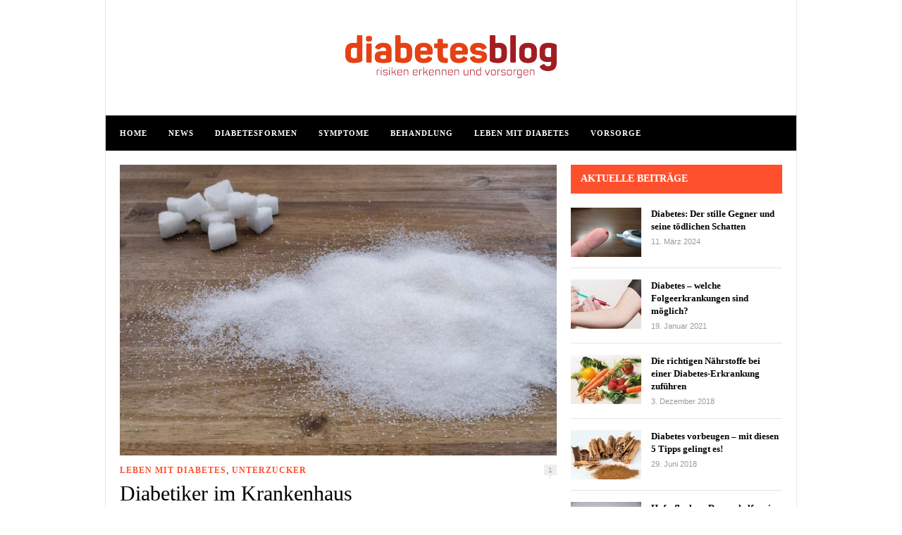

--- FILE ---
content_type: text/html; charset=UTF-8
request_url: https://www.dasdiabetesblog.de/diabetiker-im-krankenhaus/
body_size: 15678
content:
<!DOCTYPE html>
<html lang="de-DE" prefix="og: http://ogp.me/ns#">

<head>

	<meta charset="UTF-8" />
	
	
		<meta name="viewport" content="width=device-width, initial-scale=1.0, minimum-scale=1.0, maximum-scale=1.0" />
		<link rel="profile" href="http://gmpg.org/xfn/11" />
	<link rel="pingback" href="https://www.dasdiabetesblog.de/xmlrpc.php" />
	
		
	<link rel="alternate" type="application/rss+xml" title="dasdiabetesblog.de RSS Feed" href="https://www.dasdiabetesblog.de/feed/" />
	<link rel="alternate" type="application/atom+xml" title="dasdiabetesblog.de Atom Feed" href="https://www.dasdiabetesblog.de/feed/atom/" />
	<link rel="pingback" href="https://www.dasdiabetesblog.de/xmlrpc.php" />

	<meta name='robots' content='max-image-preview:large' />

<!-- This site is optimized with the Yoast SEO plugin v4.3 - https://yoast.com/wordpress/plugins/seo/ -->
<title>Diabetiker im Krankenhaus - dasdiabetesblog.de</title>
<meta name="description" content="Diabetiker müssen mit ihrer Krankheit ein Leben lang fertig werden, sie sind also ,,immer krank&quot;. Manchmal gesellen sich aber auch andere Krankheiten dazu"/>
<meta name="robots" content="noodp"/>
<link rel="canonical" href="https://www.dasdiabetesblog.de/diabetiker-im-krankenhaus/" />
<meta property="og:locale" content="de_DE" />
<meta property="og:type" content="article" />
<meta property="og:title" content="Diabetiker im Krankenhaus - dasdiabetesblog.de" />
<meta property="og:description" content="Diabetiker müssen mit ihrer Krankheit ein Leben lang fertig werden, sie sind also ,,immer krank&quot;. Manchmal gesellen sich aber auch andere Krankheiten dazu" />
<meta property="og:url" content="https://www.dasdiabetesblog.de/diabetiker-im-krankenhaus/" />
<meta property="og:site_name" content="dasdiabetesblog.de" />
<meta property="article:tag" content="Gesundheit" />
<meta property="article:section" content="Leben mit Diabetes" />
<meta property="article:published_time" content="2009-01-29T21:55:45+02:00" />
<meta property="article:modified_time" content="2016-07-13T16:19:44+02:00" />
<meta property="og:updated_time" content="2016-07-13T16:19:44+02:00" />
<meta property="og:image" content="https://www.dasdiabetesblog.de/wp-content/uploads/2018/08/zucker.jpg" />
<meta property="og:image:width" content="900" />
<meta property="og:image:height" content="600" />
<!-- / Yoast SEO plugin. -->

<link rel='dns-prefetch' href='//maxcdn.bootstrapcdn.com' />
<link rel="alternate" type="application/rss+xml" title="dasdiabetesblog.de &raquo; Feed" href="https://www.dasdiabetesblog.de/feed/" />
<link rel="alternate" type="application/rss+xml" title="dasdiabetesblog.de &raquo; Kommentar-Feed" href="https://www.dasdiabetesblog.de/comments/feed/" />
<script type="text/javascript">
window._wpemojiSettings = {"baseUrl":"https:\/\/s.w.org\/images\/core\/emoji\/14.0.0\/72x72\/","ext":".png","svgUrl":"https:\/\/s.w.org\/images\/core\/emoji\/14.0.0\/svg\/","svgExt":".svg","source":{"concatemoji":"https:\/\/www.dasdiabetesblog.de\/wp-includes\/js\/wp-emoji-release.min.js?ver=6.1.1"}};
/*! This file is auto-generated */
!function(e,a,t){var n,r,o,i=a.createElement("canvas"),p=i.getContext&&i.getContext("2d");function s(e,t){var a=String.fromCharCode,e=(p.clearRect(0,0,i.width,i.height),p.fillText(a.apply(this,e),0,0),i.toDataURL());return p.clearRect(0,0,i.width,i.height),p.fillText(a.apply(this,t),0,0),e===i.toDataURL()}function c(e){var t=a.createElement("script");t.src=e,t.defer=t.type="text/javascript",a.getElementsByTagName("head")[0].appendChild(t)}for(o=Array("flag","emoji"),t.supports={everything:!0,everythingExceptFlag:!0},r=0;r<o.length;r++)t.supports[o[r]]=function(e){if(p&&p.fillText)switch(p.textBaseline="top",p.font="600 32px Arial",e){case"flag":return s([127987,65039,8205,9895,65039],[127987,65039,8203,9895,65039])?!1:!s([55356,56826,55356,56819],[55356,56826,8203,55356,56819])&&!s([55356,57332,56128,56423,56128,56418,56128,56421,56128,56430,56128,56423,56128,56447],[55356,57332,8203,56128,56423,8203,56128,56418,8203,56128,56421,8203,56128,56430,8203,56128,56423,8203,56128,56447]);case"emoji":return!s([129777,127995,8205,129778,127999],[129777,127995,8203,129778,127999])}return!1}(o[r]),t.supports.everything=t.supports.everything&&t.supports[o[r]],"flag"!==o[r]&&(t.supports.everythingExceptFlag=t.supports.everythingExceptFlag&&t.supports[o[r]]);t.supports.everythingExceptFlag=t.supports.everythingExceptFlag&&!t.supports.flag,t.DOMReady=!1,t.readyCallback=function(){t.DOMReady=!0},t.supports.everything||(n=function(){t.readyCallback()},a.addEventListener?(a.addEventListener("DOMContentLoaded",n,!1),e.addEventListener("load",n,!1)):(e.attachEvent("onload",n),a.attachEvent("onreadystatechange",function(){"complete"===a.readyState&&t.readyCallback()})),(e=t.source||{}).concatemoji?c(e.concatemoji):e.wpemoji&&e.twemoji&&(c(e.twemoji),c(e.wpemoji)))}(window,document,window._wpemojiSettings);
</script>
<style type="text/css">
img.wp-smiley,
img.emoji {
	display: inline !important;
	border: none !important;
	box-shadow: none !important;
	height: 1em !important;
	width: 1em !important;
	margin: 0 0.07em !important;
	vertical-align: -0.1em !important;
	background: none !important;
	padding: 0 !important;
}
</style>
	<link rel='stylesheet' id='wp-block-library-css' href='https://www.dasdiabetesblog.de/wp-includes/css/dist/block-library/style.min.css?ver=6.1.1' type='text/css' media='all' />
<link rel='stylesheet' id='classic-theme-styles-css' href='https://www.dasdiabetesblog.de/wp-includes/css/classic-themes.min.css?ver=1' type='text/css' media='all' />
<style id='global-styles-inline-css' type='text/css'>
body{--wp--preset--color--black: #000000;--wp--preset--color--cyan-bluish-gray: #abb8c3;--wp--preset--color--white: #ffffff;--wp--preset--color--pale-pink: #f78da7;--wp--preset--color--vivid-red: #cf2e2e;--wp--preset--color--luminous-vivid-orange: #ff6900;--wp--preset--color--luminous-vivid-amber: #fcb900;--wp--preset--color--light-green-cyan: #7bdcb5;--wp--preset--color--vivid-green-cyan: #00d084;--wp--preset--color--pale-cyan-blue: #8ed1fc;--wp--preset--color--vivid-cyan-blue: #0693e3;--wp--preset--color--vivid-purple: #9b51e0;--wp--preset--gradient--vivid-cyan-blue-to-vivid-purple: linear-gradient(135deg,rgba(6,147,227,1) 0%,rgb(155,81,224) 100%);--wp--preset--gradient--light-green-cyan-to-vivid-green-cyan: linear-gradient(135deg,rgb(122,220,180) 0%,rgb(0,208,130) 100%);--wp--preset--gradient--luminous-vivid-amber-to-luminous-vivid-orange: linear-gradient(135deg,rgba(252,185,0,1) 0%,rgba(255,105,0,1) 100%);--wp--preset--gradient--luminous-vivid-orange-to-vivid-red: linear-gradient(135deg,rgba(255,105,0,1) 0%,rgb(207,46,46) 100%);--wp--preset--gradient--very-light-gray-to-cyan-bluish-gray: linear-gradient(135deg,rgb(238,238,238) 0%,rgb(169,184,195) 100%);--wp--preset--gradient--cool-to-warm-spectrum: linear-gradient(135deg,rgb(74,234,220) 0%,rgb(151,120,209) 20%,rgb(207,42,186) 40%,rgb(238,44,130) 60%,rgb(251,105,98) 80%,rgb(254,248,76) 100%);--wp--preset--gradient--blush-light-purple: linear-gradient(135deg,rgb(255,206,236) 0%,rgb(152,150,240) 100%);--wp--preset--gradient--blush-bordeaux: linear-gradient(135deg,rgb(254,205,165) 0%,rgb(254,45,45) 50%,rgb(107,0,62) 100%);--wp--preset--gradient--luminous-dusk: linear-gradient(135deg,rgb(255,203,112) 0%,rgb(199,81,192) 50%,rgb(65,88,208) 100%);--wp--preset--gradient--pale-ocean: linear-gradient(135deg,rgb(255,245,203) 0%,rgb(182,227,212) 50%,rgb(51,167,181) 100%);--wp--preset--gradient--electric-grass: linear-gradient(135deg,rgb(202,248,128) 0%,rgb(113,206,126) 100%);--wp--preset--gradient--midnight: linear-gradient(135deg,rgb(2,3,129) 0%,rgb(40,116,252) 100%);--wp--preset--duotone--dark-grayscale: url('#wp-duotone-dark-grayscale');--wp--preset--duotone--grayscale: url('#wp-duotone-grayscale');--wp--preset--duotone--purple-yellow: url('#wp-duotone-purple-yellow');--wp--preset--duotone--blue-red: url('#wp-duotone-blue-red');--wp--preset--duotone--midnight: url('#wp-duotone-midnight');--wp--preset--duotone--magenta-yellow: url('#wp-duotone-magenta-yellow');--wp--preset--duotone--purple-green: url('#wp-duotone-purple-green');--wp--preset--duotone--blue-orange: url('#wp-duotone-blue-orange');--wp--preset--font-size--small: 13px;--wp--preset--font-size--medium: 20px;--wp--preset--font-size--large: 36px;--wp--preset--font-size--x-large: 42px;--wp--preset--spacing--20: 0.44rem;--wp--preset--spacing--30: 0.67rem;--wp--preset--spacing--40: 1rem;--wp--preset--spacing--50: 1.5rem;--wp--preset--spacing--60: 2.25rem;--wp--preset--spacing--70: 3.38rem;--wp--preset--spacing--80: 5.06rem;}:where(.is-layout-flex){gap: 0.5em;}body .is-layout-flow > .alignleft{float: left;margin-inline-start: 0;margin-inline-end: 2em;}body .is-layout-flow > .alignright{float: right;margin-inline-start: 2em;margin-inline-end: 0;}body .is-layout-flow > .aligncenter{margin-left: auto !important;margin-right: auto !important;}body .is-layout-constrained > .alignleft{float: left;margin-inline-start: 0;margin-inline-end: 2em;}body .is-layout-constrained > .alignright{float: right;margin-inline-start: 2em;margin-inline-end: 0;}body .is-layout-constrained > .aligncenter{margin-left: auto !important;margin-right: auto !important;}body .is-layout-constrained > :where(:not(.alignleft):not(.alignright):not(.alignfull)){max-width: var(--wp--style--global--content-size);margin-left: auto !important;margin-right: auto !important;}body .is-layout-constrained > .alignwide{max-width: var(--wp--style--global--wide-size);}body .is-layout-flex{display: flex;}body .is-layout-flex{flex-wrap: wrap;align-items: center;}body .is-layout-flex > *{margin: 0;}:where(.wp-block-columns.is-layout-flex){gap: 2em;}.has-black-color{color: var(--wp--preset--color--black) !important;}.has-cyan-bluish-gray-color{color: var(--wp--preset--color--cyan-bluish-gray) !important;}.has-white-color{color: var(--wp--preset--color--white) !important;}.has-pale-pink-color{color: var(--wp--preset--color--pale-pink) !important;}.has-vivid-red-color{color: var(--wp--preset--color--vivid-red) !important;}.has-luminous-vivid-orange-color{color: var(--wp--preset--color--luminous-vivid-orange) !important;}.has-luminous-vivid-amber-color{color: var(--wp--preset--color--luminous-vivid-amber) !important;}.has-light-green-cyan-color{color: var(--wp--preset--color--light-green-cyan) !important;}.has-vivid-green-cyan-color{color: var(--wp--preset--color--vivid-green-cyan) !important;}.has-pale-cyan-blue-color{color: var(--wp--preset--color--pale-cyan-blue) !important;}.has-vivid-cyan-blue-color{color: var(--wp--preset--color--vivid-cyan-blue) !important;}.has-vivid-purple-color{color: var(--wp--preset--color--vivid-purple) !important;}.has-black-background-color{background-color: var(--wp--preset--color--black) !important;}.has-cyan-bluish-gray-background-color{background-color: var(--wp--preset--color--cyan-bluish-gray) !important;}.has-white-background-color{background-color: var(--wp--preset--color--white) !important;}.has-pale-pink-background-color{background-color: var(--wp--preset--color--pale-pink) !important;}.has-vivid-red-background-color{background-color: var(--wp--preset--color--vivid-red) !important;}.has-luminous-vivid-orange-background-color{background-color: var(--wp--preset--color--luminous-vivid-orange) !important;}.has-luminous-vivid-amber-background-color{background-color: var(--wp--preset--color--luminous-vivid-amber) !important;}.has-light-green-cyan-background-color{background-color: var(--wp--preset--color--light-green-cyan) !important;}.has-vivid-green-cyan-background-color{background-color: var(--wp--preset--color--vivid-green-cyan) !important;}.has-pale-cyan-blue-background-color{background-color: var(--wp--preset--color--pale-cyan-blue) !important;}.has-vivid-cyan-blue-background-color{background-color: var(--wp--preset--color--vivid-cyan-blue) !important;}.has-vivid-purple-background-color{background-color: var(--wp--preset--color--vivid-purple) !important;}.has-black-border-color{border-color: var(--wp--preset--color--black) !important;}.has-cyan-bluish-gray-border-color{border-color: var(--wp--preset--color--cyan-bluish-gray) !important;}.has-white-border-color{border-color: var(--wp--preset--color--white) !important;}.has-pale-pink-border-color{border-color: var(--wp--preset--color--pale-pink) !important;}.has-vivid-red-border-color{border-color: var(--wp--preset--color--vivid-red) !important;}.has-luminous-vivid-orange-border-color{border-color: var(--wp--preset--color--luminous-vivid-orange) !important;}.has-luminous-vivid-amber-border-color{border-color: var(--wp--preset--color--luminous-vivid-amber) !important;}.has-light-green-cyan-border-color{border-color: var(--wp--preset--color--light-green-cyan) !important;}.has-vivid-green-cyan-border-color{border-color: var(--wp--preset--color--vivid-green-cyan) !important;}.has-pale-cyan-blue-border-color{border-color: var(--wp--preset--color--pale-cyan-blue) !important;}.has-vivid-cyan-blue-border-color{border-color: var(--wp--preset--color--vivid-cyan-blue) !important;}.has-vivid-purple-border-color{border-color: var(--wp--preset--color--vivid-purple) !important;}.has-vivid-cyan-blue-to-vivid-purple-gradient-background{background: var(--wp--preset--gradient--vivid-cyan-blue-to-vivid-purple) !important;}.has-light-green-cyan-to-vivid-green-cyan-gradient-background{background: var(--wp--preset--gradient--light-green-cyan-to-vivid-green-cyan) !important;}.has-luminous-vivid-amber-to-luminous-vivid-orange-gradient-background{background: var(--wp--preset--gradient--luminous-vivid-amber-to-luminous-vivid-orange) !important;}.has-luminous-vivid-orange-to-vivid-red-gradient-background{background: var(--wp--preset--gradient--luminous-vivid-orange-to-vivid-red) !important;}.has-very-light-gray-to-cyan-bluish-gray-gradient-background{background: var(--wp--preset--gradient--very-light-gray-to-cyan-bluish-gray) !important;}.has-cool-to-warm-spectrum-gradient-background{background: var(--wp--preset--gradient--cool-to-warm-spectrum) !important;}.has-blush-light-purple-gradient-background{background: var(--wp--preset--gradient--blush-light-purple) !important;}.has-blush-bordeaux-gradient-background{background: var(--wp--preset--gradient--blush-bordeaux) !important;}.has-luminous-dusk-gradient-background{background: var(--wp--preset--gradient--luminous-dusk) !important;}.has-pale-ocean-gradient-background{background: var(--wp--preset--gradient--pale-ocean) !important;}.has-electric-grass-gradient-background{background: var(--wp--preset--gradient--electric-grass) !important;}.has-midnight-gradient-background{background: var(--wp--preset--gradient--midnight) !important;}.has-small-font-size{font-size: var(--wp--preset--font-size--small) !important;}.has-medium-font-size{font-size: var(--wp--preset--font-size--medium) !important;}.has-large-font-size{font-size: var(--wp--preset--font-size--large) !important;}.has-x-large-font-size{font-size: var(--wp--preset--font-size--x-large) !important;}
.wp-block-navigation a:where(:not(.wp-element-button)){color: inherit;}
:where(.wp-block-columns.is-layout-flex){gap: 2em;}
.wp-block-pullquote{font-size: 1.5em;line-height: 1.6;}
</style>
<link rel='stylesheet' id='theiaPostSlider-css' href='https://www.dasdiabetesblog.de/wp-content/plugins/theia-post-slider/css/buttons-orange.css?ver=1.5.6' type='text/css' media='all' />
<link rel='stylesheet' id='style-css' href='https://www.dasdiabetesblog.de/wp-content/themes/hickory/style.css?ver=6.1.1' type='text/css' media='all' />
<link rel='stylesheet' id='responsive-css' href='https://www.dasdiabetesblog.de/wp-content/themes/hickory/css/responsive.css?ver=6.1.1' type='text/css' media='all' />
<link rel='stylesheet' id='font-awesome-css' href='//maxcdn.bootstrapcdn.com/font-awesome/4.3.0/css/font-awesome.min.css?ver=6.1.1' type='text/css' media='all' />
<link rel='stylesheet' id='borlabs-cookie-css' href='https://www.dasdiabetesblog.de/wp-content/cache/borlabs-cookie/borlabs-cookie_1_de.css?ver=2.1.15-26' type='text/css' media='all' />
<link rel='stylesheet' id='fancybox-css' href='https://www.dasdiabetesblog.de/wp-content/plugins/easy-fancybox/fancybox/jquery.fancybox-1.3.8.min.css?ver=1.5.8.2' type='text/css' media='screen' />
<script type='text/javascript' src='https://www.dasdiabetesblog.de/wp-includes/js/jquery/jquery.min.js?ver=3.6.1' id='jquery-core-js'></script>
<script type='text/javascript' src='https://www.dasdiabetesblog.de/wp-includes/js/jquery/jquery-migrate.min.js?ver=3.3.2' id='jquery-migrate-js'></script>
<script type='text/javascript' src='https://www.dasdiabetesblog.de/wp-content/plugins/theia-post-slider/js/balupton-history.js/jquery.history.js?ver=1.7.1' id='history.js-js'></script>
<script type='text/javascript' src='https://www.dasdiabetesblog.de/wp-content/plugins/theia-post-slider/js/async.min.js?ver=25.11.2012' id='async.js-js'></script>
<script type='text/javascript' src='https://www.dasdiabetesblog.de/wp-content/plugins/theia-post-slider/js/jquery.hammer-full.min.js?ver=19.06.2014' id='jquery.hammer.js-js'></script>
<script type='text/javascript' src='https://www.dasdiabetesblog.de/wp-content/plugins/theia-post-slider/js/tps.js?ver=1.5.6' id='theiaPostSlider.js-js'></script>
<script type='text/javascript' src='https://www.dasdiabetesblog.de/wp-content/plugins/theia-post-slider/js/tps-transition-slide.js?ver=1.5.6' id='theiaPostSlider-transition-slide.js-js'></script>
<link rel="https://api.w.org/" href="https://www.dasdiabetesblog.de/wp-json/" /><link rel="alternate" type="application/json" href="https://www.dasdiabetesblog.de/wp-json/wp/v2/posts/284" /><link rel="EditURI" type="application/rsd+xml" title="RSD" href="https://www.dasdiabetesblog.de/xmlrpc.php?rsd" />
<link rel="wlwmanifest" type="application/wlwmanifest+xml" href="https://www.dasdiabetesblog.de/wp-includes/wlwmanifest.xml" />
<meta name="generator" content="WordPress 6.1.1" />
<link rel='shortlink' href='https://www.dasdiabetesblog.de/?p=284' />
<link rel="alternate" type="application/json+oembed" href="https://www.dasdiabetesblog.de/wp-json/oembed/1.0/embed?url=https%3A%2F%2Fwww.dasdiabetesblog.de%2Fdiabetiker-im-krankenhaus%2F" />
<link rel="alternate" type="text/xml+oembed" href="https://www.dasdiabetesblog.de/wp-json/oembed/1.0/embed?url=https%3A%2F%2Fwww.dasdiabetesblog.de%2Fdiabetiker-im-krankenhaus%2F&#038;format=xml" />
	<style type="text/css">
		
									
		
					#header {
				padding:20px 20px;
			}
				
					#header #logo {
				text-align:left;
								float:left;
							}
				
					a, #footer .widget p a, #footer .widget ul.side-newsfeed li h4 a, .post-author .author-info .author-connect span.connect-text, .post-entry blockquote p, .item span.category a, #footer .widget a:hover {
				color:#ff502e;
			}
			
			.item .item-image .review-box, .thecomment span.reply a.comment-reply-link, #respond #submit, .post-review .review-top .overall-score, .post-review .review-criteria .criteria .thescore, .flex-control-paging li a.flex-active, .content.sidebar ul.newsfeed.classic li .item .item-image .review-box, #sidebar .widget ul.side-newsfeed li .side-item .side-image .review-box {
				background:#ff502e;
			}
				
					body {
				background-color:#f2f2f2;
			}
				
				
					#wrapper {
				border-right:1px solid #e5e5e5;
				border-left:1px solid #e5e5e5;
			}
				
					#navigation_bar, .mean-container .mean-bar, .mean-container .mean-nav {
				background:#e54114;
			}
				
					#navigation ul li a {
				color:#ffffff;
			}
				
					#navigation ul li a:hover {
				color:#999999;
			}
				
					#navigation ul li ul li a {
				background:#a21d22;
			}
				
					#navigation ul li ul li a:hover {
				background:#444444;
			}
				
					#navigation ul li ul li a {
				border-color:#444444;
			}
				
					#navigation ul li ul li a {
				color:#aaaaaa;
			}
				
					#navigation ul li ul li a:hover {
				color:#ffffff;
			}
				
					#header {
				background:#ffffff;
			}
				
					h2.content-heading {
				background:#e54114;
			}
				
					h2.content-heading, h2.content-heading span.thin, h2.content-heading a {
				color:#ffffff;
			}
				
					#sidebar .widget h3.widget_title, #sidebar .widget .tabs-wrapper ul.tabs {
				background:#e54114;
			}
				
					#sidebar .widget h3.widget_title, #sidebar .widget .tabs-wrapper ul.tabs li.active a {
				color:#ffffff;
			}
				
				
				
				
				
				
					#top_social i, #footer_social i {
				background:#FFFFFF;
			}
				
					#top_social i, #footer_social i {
				color:#000000;
			}
				
				
				
					#footer {
				background:#000000;
			}
			.widget_area { background:url(https://www.dasdiabetesblog.de/wp-content/themes/hickory/img/footer-lines-dark.png) repeat-y center; }				
					.container.footer, .footer_top, .widget_area {
				border-color:#333333;
			}
				
					#footer .widget, #footer .widget p, #footer .side-item-meta, .footer_bottom {
				color:#888888;
			}
				
					#footer .widget h3.widget_title {
				color:#FFFFFF;
			}
				
					#footer .widget a, #footer .widget p a, #footer .widget ul.side-newsfeed li h4 a, #footer .widget a:hover {
				color:#000000;
			}
				
					.footer_navigation ul li a {
				color:#FFFFFF;
			}
							.footer_navigation ul li a:hover {
				color:#999999;
			}
				
					.post-header span.post-meta{
    display:none;
}
.post-author{
    display:none;
}
.side-item-meta{
    display:none;
}
.item span.item_meta{
    display:none;
}
.item span.item-comments a, .post-header span.item-comments a{
    display:none;
}
.post-share{
    display:none;
}

.col3_widget .third_item_col span{
    display:none;
}


				
	</style><style type="text/css">.broken_link, a.broken_link {
	text-decoration: line-through;
}</style>
<!-- Easy FancyBox 1.5.8.2 using FancyBox 1.3.8 - RavanH (http://status301.net/wordpress-plugins/easy-fancybox/) -->
<script type="text/javascript">
/* <![CDATA[ */
var fb_timeout = null;
var fb_opts = { 'overlayShow' : true, 'hideOnOverlayClick' : true, 'showCloseButton' : true, 'margin' : 20, 'centerOnScroll' : true, 'enableEscapeButton' : true, 'autoScale' : true };
var easy_fancybox_handler = function(){
	/* IMG */
	var fb_IMG_select = 'a[href*=".jpg"]:not(.nolightbox,li.nolightbox>a), area[href*=".jpg"]:not(.nolightbox), a[href*=".jpeg"]:not(.nolightbox,li.nolightbox>a), area[href*=".jpeg"]:not(.nolightbox), a[href*=".png"]:not(.nolightbox,li.nolightbox>a), area[href*=".png"]:not(.nolightbox)';
	jQuery(fb_IMG_select).addClass('fancybox image');
	var fb_IMG_sections = jQuery('div.gallery ');
	fb_IMG_sections.each(function() { jQuery(this).find(fb_IMG_select).attr('rel', 'gallery-' + fb_IMG_sections.index(this)); });
	jQuery('a.fancybox, area.fancybox, li.fancybox a').fancybox( jQuery.extend({}, fb_opts, { 'transitionIn' : 'elastic', 'easingIn' : 'easeOutBack', 'transitionOut' : 'elastic', 'easingOut' : 'easeInBack', 'opacity' : false, 'hideOnContentClick' : false, 'titleShow' : true, 'titlePosition' : 'over', 'titleFromAlt' : true, 'showNavArrows' : true, 'enableKeyboardNav' : true, 'cyclic' : false }) );
}
var easy_fancybox_auto = function(){
	/* Auto-click */
	setTimeout(function(){jQuery('#fancybox-auto').trigger('click')},1000);
}
/* ]]> */
</script>
	</head>

<body class="post-template-default single single-post postid-284 single-format-standard responsive">

		<div id="wrapper">
	
		<div class="container">
		
			<div id="header" class="layout2">
			
				<div id="logo">
				
											<a href="https://www.dasdiabetesblog.de"><img src="https://www.dasdiabetesblog.de/wp-content/uploads/2016/07/diabetesblog-e1468418642156.png" alt="dasdiabetesblog.de" /></a>
										
				</div>
				
							
			</div>
			
			<div id="navigation_bar" class="layout2">
		
				<div class="container top">
					
					<div id="navigation">
						<ul id="menu-menu" class="menu"><li id="menu-item-1267" class="menu-item menu-item-type-custom menu-item-object-custom menu-item-1267"><a href="/">Home</a></li>
<li id="menu-item-1261" class="menu-item menu-item-type-taxonomy menu-item-object-category menu-item-1261"><a href="https://www.dasdiabetesblog.de/news/">News</a></li>
<li id="menu-item-1252" class="menu-item menu-item-type-taxonomy menu-item-object-category menu-item-has-children menu-item-1252"><a href="https://www.dasdiabetesblog.de/diabetesformen/">Diabetesformen</a>
<ul class="sub-menu">
	<li id="menu-item-1255" class="menu-item menu-item-type-taxonomy menu-item-object-category menu-item-1255"><a href="https://www.dasdiabetesblog.de/diabetesformen/typ-1-diabetes/">Typ 1 Diabetes</a></li>
	<li id="menu-item-1256" class="menu-item menu-item-type-taxonomy menu-item-object-category menu-item-1256"><a href="https://www.dasdiabetesblog.de/diabetesformen/typ-2-diabetes/">Typ 2 Diabetes</a></li>
	<li id="menu-item-1254" class="menu-item menu-item-type-taxonomy menu-item-object-category menu-item-1254"><a href="https://www.dasdiabetesblog.de/diabetesformen/schwangerschaft/">Schwangerschaft</a></li>
	<li id="menu-item-1253" class="menu-item menu-item-type-taxonomy menu-item-object-category menu-item-1253"><a href="https://www.dasdiabetesblog.de/diabetesformen/kinder/">Kinder</a></li>
</ul>
</li>
<li id="menu-item-1262" class="menu-item menu-item-type-taxonomy menu-item-object-category current-post-ancestor menu-item-has-children menu-item-1262"><a href="https://www.dasdiabetesblog.de/symptome/">Symptome</a>
<ul class="sub-menu">
	<li id="menu-item-1263" class="menu-item menu-item-type-taxonomy menu-item-object-category menu-item-1263"><a href="https://www.dasdiabetesblog.de/symptome/diabetes-erkennen/">Diabetes erkennen</a></li>
	<li id="menu-item-1264" class="menu-item menu-item-type-taxonomy menu-item-object-category current-post-ancestor current-menu-parent current-post-parent menu-item-1264"><a href="https://www.dasdiabetesblog.de/symptome/unterzucker/">Unterzucker</a></li>
</ul>
</li>
<li id="menu-item-1251" class="menu-item menu-item-type-taxonomy menu-item-object-category menu-item-1251"><a href="https://www.dasdiabetesblog.de/behandlung/">Behandlung</a></li>
<li id="menu-item-1257" class="menu-item menu-item-type-taxonomy menu-item-object-category current-post-ancestor current-menu-parent current-post-parent menu-item-has-children menu-item-1257"><a href="https://www.dasdiabetesblog.de/leben-mit-diabetes/">Leben mit Diabetes</a>
<ul class="sub-menu">
	<li id="menu-item-1259" class="menu-item menu-item-type-taxonomy menu-item-object-category menu-item-1259"><a href="https://www.dasdiabetesblog.de/leben-mit-diabetes/ernaehrung/">Ernährung</a></li>
	<li id="menu-item-1258" class="menu-item menu-item-type-taxonomy menu-item-object-category menu-item-1258"><a href="https://www.dasdiabetesblog.de/leben-mit-diabetes/bewegung/">Bewegung</a></li>
	<li id="menu-item-1260" class="menu-item menu-item-type-taxonomy menu-item-object-category menu-item-1260"><a href="https://www.dasdiabetesblog.de/leben-mit-diabetes/spaetfolgen/">Spätfolgen</a></li>
</ul>
</li>
<li id="menu-item-1265" class="menu-item menu-item-type-taxonomy menu-item-object-category menu-item-1265"><a href="https://www.dasdiabetesblog.de/vorsorge/">Vorsorge</a></li>
</ul>	
					</div>
					
									
						<div id="top_search">
							<a href="#"><i class="fa fa-search"></i></a>
						</div>
						<div class="show-search">
							<form role="search" method="get" id="searchform" action="https://www.dasdiabetesblog.de/">
    <div>
		<input type="text" placeholder="Suchbegriff eingeben und Enter drücken..." name="s" id="s" />
	 </div>
</form>						</div>
						
										
									
				</div>
			
			</div>			
						
						
			<div class="content sidebar">
			
				<div id="post-284" class="post-284 post type-post status-publish format-standard has-post-thumbnail hentry category-leben-mit-diabetes category-unterzucker tag-gesundheit">
					
										
										
						<div class="post-image">
						
																							<a href="https://www.dasdiabetesblog.de/wp-content/uploads/2018/08/zucker.jpg" class="post-gallery"><img width="620" height="413" src="https://www.dasdiabetesblog.de/wp-content/uploads/2018/08/zucker-620x413.jpg" class="attachment-post-thumbnail size-post-thumbnail wp-post-image" alt="" decoding="async" srcset="https://www.dasdiabetesblog.de/wp-content/uploads/2018/08/zucker-620x413.jpg 620w, https://www.dasdiabetesblog.de/wp-content/uploads/2018/08/zucker-300x200.jpg 300w, https://www.dasdiabetesblog.de/wp-content/uploads/2018/08/zucker-768x512.jpg 768w, https://www.dasdiabetesblog.de/wp-content/uploads/2018/08/zucker-192x128.jpg 192w, https://www.dasdiabetesblog.de/wp-content/uploads/2018/08/zucker.jpg 900w" sizes="(max-width: 620px) 100vw, 620px" /></a>
													
						</div>
					
										
										
				
					
					<div class="post-header">
						
						<span class="cat"><a href="https://www.dasdiabetesblog.de/leben-mit-diabetes/" rel="category tag">Leben mit Diabetes</a>, <a href="https://www.dasdiabetesblog.de/symptome/unterzucker/" rel="category tag">Unterzucker</a></span>
						<span class="item-comments"><a href="https://www.dasdiabetesblog.de/diabetiker-im-krankenhaus/#comments">1</a></span>
						<h1>Diabetiker im Krankenhaus</h1>
												<span class="post-meta">By <a href="https://www.dasdiabetesblog.de/author/admin/" title="Beiträge von Doris" rel="author">Doris</a>  <span class="line">&#183;</span> On 29. Januar 2009</span>
						
					</div>
					
					<div class="post-entry">
						
																		
						<span id="hinweistitlewrapper" style="display:block;position:relative; padding-right:55px; "><span class="title"><p><!-- BEGIN THEIA POST SLIDER --><br />
<strong>Diabetiker müssen mit ihrer Krankheit ein Leben lang fertig werden, sie sind also ,,immer krank&#8220;. Manchmal gesellen sich aber auch andere Krankheiten dazu oder Unfälle passieren. Das Leben ist eben nicht vorhersehbbar.</strong></p>
<p>Und manchmal droht dann eben auch das Krankenhaus. Jeder Mensch landet irgendwann einmal in einem, ob nun aufgrund eines eigenen Unfalls, einer Erkrankung oder aber um einen liebgewonnen Menschen dort zu besuchen. Das Krankenhaus ist für jeden ein steriler, jedoch kein fremder, Ort, den wir alle ungern aufsuchen.<span id="more-284"></span></p>
<p>Wenn ein Diabetiker aufgrund einer ganz anderen Sache, als dem Diabetes, in eines eingeliefert werden muss, der muss natürlich wie immer einige Punkte extra beachten. Er muss in einem ausführlichen Gespräch mit dem behandelnden <a href="https://www.dasdiabetesblog.de/behandlung/">Arzt</a> klären, ob es erforderlich ist, die Therapie kurzzeitig umzustellen und auf die Zeit im Krankenhaus einzustellen, denn das Essen dort ist beispielsweise ja ein ganz anderes. Auch muss abgeklärt werden, ob die Medikamente sich mit dem Insulin vertragen.<br />
Wichtig ist, auch die Schwestern über den Diabetes zu informieren, damit sie die Möglichkeit bekommen, auf eventuelle Unterzuckerungen einzugehen und entsprechend zu reagieren.</p>
<p>Nochmal ein anderes Thema sind anstehende Operationen. Auch hier müssen am Besten alle operierenden Ärzte informiert werden. Denn gerade hier werden Unterzuckerungen oft fehl interpretiert und missverstanden &#8211; und so falsch behandelt.<br />
Ärzte sind leider nicht allwissend und auch keine in weiß gekleideten Götter, sondern nur Menschen. Daher ist die permanente Kommunikation wichtig, so dass man alle Eventualitäten abklären und Gefahren im ,,Keim ersticken&#8220; kann.<br />
Keinesfalls sollte man als Diabetiker davon ausgehen, dass ,,die&#8220; alles wissen. Und gerade Diabetes ist in manchen Situationen ein ziemlich heimtückisches Biest, welches man mit Wissen gut im Zaum behalten kann 😉 .</p>
<p>Weiterhin wichtig ist, im Krankenhaus nicht von seinen Gewohnheiten abzuweichen. Man tendiert allgemeinhin ja eher dazu, andere ,,machen zu lassen&#8220; und sich zurück zu lehnen. Das ist für Diabetiker allerdings fatal. Gerade bei Operationen sind gut eingestellte Blutzuckerwerte sehr wichtig, da mit schlechten Werten Wunden schlechter ausheilen, man also wahrscheinlich mehr Zeit in diesem Gebäude verbringen muss. Was nicht nötig wäre. Dieser Artikel behandelt auch nochmal die Therapie während eines Krankenhausaufenthaltes.<br />
<!-- END THEIA POST SLIDER --></p>
</span>				<small id='hinweiszubeitrag' style="display:block; white-space: nowrap; font-size:12px; line-height: 12px; text-align:right; position:absolute; top:0; right:0;"></small>
			</span>						
												
												<div class="post-tags">
							<a href="https://www.dasdiabetesblog.de/tag/gesundheit/" rel="tag">Gesundheit</a>						</div>
												
					</div>
					
										<div class="post-share">
						
						<span class="share-text">
							Share						</span>
						
						<span class="share-item">
							<a href="https://twitter.com/share" class="twitter-share-button" data-url="https://www.dasdiabetesblog.de/diabetiker-im-krankenhaus/" data-text="Check out this article: Diabetiker im Krankenhaus - https://www.dasdiabetesblog.de/diabetiker-im-krankenhaus/" data-dnt="true">Tweet</a>
							<script>!function(d,s,id){var js,fjs=d.getElementsByTagName(s)[0],p=/^http:/.test(d.location)?'http':'https';if(!d.getElementById(id)){js=d.createElement(s);js.id=id;js.src=p+'://platform.twitter.com/widgets.js';fjs.parentNode.insertBefore(js,fjs);}}(document, 'script', 'twitter-wjs');</script>
						</span>
						
						<span class="share-item">
							<iframe src="//www.facebook.com/plugins/like.php?locale=en_US&amp;href=https%3A%2F%2Fwww.dasdiabetesblog.de%2Fdiabetiker-im-krankenhaus%2F&amp;width=250&amp;height=21&amp;colorscheme=light&amp;layout=button_count&amp;action=like&amp;show_faces=false&amp;send=false" scrolling="no" frameborder="0" style="border:none; overflow:hidden; width:150px; height:21px;" allowTransparency="true"></iframe>
						</span>
						<span class="share-item google">
							<div class="g-plusone" data-size="medium" data-href="https://www.dasdiabetesblog.de/diabetiker-im-krankenhaus/"></div>
						</span>
												<span class="share-item">
							<a href="http://pinterest.com/pin/create/button/?url=https%3A%2F%2Fwww.dasdiabetesblog.de%2Fdiabetiker-im-krankenhaus%2F								&amp;media=https://www.dasdiabetesblog.de/wp-content/uploads/2018/08/zucker.jpg								&amp;description=Diabetiker+im+Krankenhaus" 
								class="pin-it-button" 
								count-layout="horizontal">
								<img border="0" src="//assets.pinterest.com/images/PinExt.png" title="Pin It" />
							</a>
						</span>
						
					</div>
										
										<div class="post-author">
						
						<div class="author-image">
							<img alt='' src='https://secure.gravatar.com/avatar/c76f12758503b8939324cb8f02225cd2?s=110&#038;d=mm&#038;r=g' srcset='https://secure.gravatar.com/avatar/c76f12758503b8939324cb8f02225cd2?s=220&#038;d=mm&#038;r=g 2x' class='avatar avatar-110 photo' height='110' width='110' loading='lazy' decoding='async'/>						</div>
						<div class="author-info">
							
							<h4><a href="https://www.dasdiabetesblog.de/author/admin/" title="Beiträge von Doris" rel="author">Doris</a></h4>
							<p></p>
							
							<div class="author-connect">
																
																																																
							</div>
							
						</div>
						
					</div>
										
										<!-- INCLUDE RELATED POSTS -->
							<div class="post-related"><h3>Auch interessant</h3><ul>
					<li>
				<div class="related-item">
				
										<a href="https://www.dasdiabetesblog.de/diabetes-der-stille-gegner-und-seine-toedlichen-schatten/" rel="bookmark"><img width="192" height="128" src="https://www.dasdiabetesblog.de/wp-content/uploads/2024/03/Pixabay_2424105_peejhunt-192x128.jpg" class="attachment-related size-related wp-post-image" alt="" decoding="async" loading="lazy" srcset="https://www.dasdiabetesblog.de/wp-content/uploads/2024/03/Pixabay_2424105_peejhunt-192x128.jpg 192w, https://www.dasdiabetesblog.de/wp-content/uploads/2024/03/Pixabay_2424105_peejhunt-300x200.jpg 300w" sizes="(max-width: 192px) 100vw, 192px" /></a>
										
					<span class="cat">
					<a href="https://www.dasdiabetesblog.de/behandlung/">Behandlung</a>					</span>
					<h4><a href="https://www.dasdiabetesblog.de/diabetes-der-stille-gegner-und-seine-toedlichen-schatten/" rel="bookmark" title="Permanent Link: <strong>Diabetes:</strong> <strong>Der stille Gegner und seine tödlichen Schatten</strong>"><strong>Diabetes:</strong> <strong>Der stille Gegner und seine tödlichen Schatten</strong></a></h4>
				
				</div>
			</li>
					<li>
				<div class="related-item">
				
										<a href="https://www.dasdiabetesblog.de/haferflocken-darum-helfen-sie-bei-diabetes/" rel="bookmark"><img width="192" height="128" src="https://www.dasdiabetesblog.de/wp-content/uploads/2018/04/hafer-192x128.jpg" class="attachment-related size-related wp-post-image" alt="Haferflocken: Darum helfen sie bei Diabetes" decoding="async" loading="lazy" srcset="https://www.dasdiabetesblog.de/wp-content/uploads/2018/04/hafer-192x128.jpg 192w, https://www.dasdiabetesblog.de/wp-content/uploads/2018/04/hafer-300x200.jpg 300w, https://www.dasdiabetesblog.de/wp-content/uploads/2018/04/hafer-768x508.jpg 768w, https://www.dasdiabetesblog.de/wp-content/uploads/2018/04/hafer-620x410.jpg 620w, https://www.dasdiabetesblog.de/wp-content/uploads/2018/04/hafer.jpg 896w" sizes="(max-width: 192px) 100vw, 192px" /></a>
										
					<span class="cat">
					<a href="https://www.dasdiabetesblog.de/leben-mit-diabetes/ernaehrung/">Ernährung</a>					</span>
					<h4><a href="https://www.dasdiabetesblog.de/haferflocken-darum-helfen-sie-bei-diabetes/" rel="bookmark" title="Permanent Link: Haferflocken: Darum helfen sie bei Diabetes">Haferflocken: Darum helfen sie bei Diabetes</a></h4>
				
				</div>
			</li>
					<li>
				<div class="related-item">
				
										<a href="https://www.dasdiabetesblog.de/zaehne-zeigen-und-diabetes-erkennen/" rel="bookmark"><img width="192" height="128" src="https://www.dasdiabetesblog.de/wp-content/uploads/2017/06/Zahnarzt-192x128.jpg" class="attachment-related size-related wp-post-image" alt="Zähne zeigen und Diabetes erkennen?" decoding="async" loading="lazy" srcset="https://www.dasdiabetesblog.de/wp-content/uploads/2017/06/Zahnarzt-192x128.jpg 192w, https://www.dasdiabetesblog.de/wp-content/uploads/2017/06/Zahnarzt-300x200.jpg 300w, https://www.dasdiabetesblog.de/wp-content/uploads/2017/06/Zahnarzt-768x512.jpg 768w, https://www.dasdiabetesblog.de/wp-content/uploads/2017/06/Zahnarzt-620x413.jpg 620w, https://www.dasdiabetesblog.de/wp-content/uploads/2017/06/Zahnarzt.jpg 800w" sizes="(max-width: 192px) 100vw, 192px" /></a>
										
					<span class="cat">
					<a href="https://www.dasdiabetesblog.de/leben-mit-diabetes/">Leben mit Diabetes</a>					</span>
					<h4><a href="https://www.dasdiabetesblog.de/zaehne-zeigen-und-diabetes-erkennen/" rel="bookmark" title="Permanent Link: Zähne zeigen und Diabetes erkennen?">Zähne zeigen und Diabetes erkennen?</a></h4>
				
				</div>
			</li>
		</ul></div>										
					<!-- INCLUDE COMMENTS TEMPLATE -->
									
				</div>
							
			</div>

			<div id="sidebar">
				
				<!-- SIDEBAR WIDGET AREA -->
				<div class="widget"><h3 class="widget_title">Aktuelle Beiträge</h3>			<ul class="side-newsfeed">
			
						
				<li>
				
					<div class="side-item">
											
												<div class="side-image">
							<a href="https://www.dasdiabetesblog.de/diabetes-der-stille-gegner-und-seine-toedlichen-schatten/" rel="bookmark" title="Permanent Link: <strong>Diabetes:</strong> <strong>Der stille Gegner und seine tödlichen Schatten</strong>"><img width="100" height="70" src="https://www.dasdiabetesblog.de/wp-content/uploads/2024/03/Pixabay_2424105_peejhunt-100x70.jpg" class="side-item-thumb wp-post-image" alt="" decoding="async" loading="lazy" /></a>

													
						</div>
												<div class="side-item-text">
							<h4><a href="https://www.dasdiabetesblog.de/diabetes-der-stille-gegner-und-seine-toedlichen-schatten/" rel="bookmark" title="Permanent Link: <strong>Diabetes:</strong> <strong>Der stille Gegner und seine tödlichen Schatten</strong>"><strong>Diabetes:</strong> <strong>Der stille Gegner und seine tödlichen Schatten</strong></a></h4>
							<span class="side-item-meta">11. März 2024</span>
						</div>
					</div>
				
				</li>
			
						
				<li>
				
					<div class="side-item">
											
												<div class="side-image">
							<a href="https://www.dasdiabetesblog.de/diabetes-welche-folgeerkrankungen-sind-moeglich/" rel="bookmark" title="Permanent Link: Diabetes &#8211; welche Folgeerkrankungen sind möglich?"><img width="100" height="70" src="https://www.dasdiabetesblog.de/wp-content/uploads/2021/01/blutabnehmen-100x70.jpg" class="side-item-thumb wp-post-image" alt="" decoding="async" loading="lazy" /></a>

													
						</div>
												<div class="side-item-text">
							<h4><a href="https://www.dasdiabetesblog.de/diabetes-welche-folgeerkrankungen-sind-moeglich/" rel="bookmark" title="Permanent Link: Diabetes &#8211; welche Folgeerkrankungen sind möglich?">Diabetes &#8211; welche Folgeerkrankungen sind möglich?</a></h4>
							<span class="side-item-meta">19. Januar 2021</span>
						</div>
					</div>
				
				</li>
			
						
				<li>
				
					<div class="side-item">
											
												<div class="side-image">
							<a href="https://www.dasdiabetesblog.de/die-richtigen-naehrstoffe-bei-diabetes/" rel="bookmark" title="Permanent Link: Die richtigen Nährstoffe bei einer Diabetes-Erkrankung zuführen"><img width="100" height="70" src="https://www.dasdiabetesblog.de/wp-content/uploads/2018/12/Nährstoffe-100x70.jpg" class="side-item-thumb wp-post-image" alt="Die richtigen Nährstoffe bei einer Diabetes-Erkrankung zuführen" decoding="async" loading="lazy" /></a>

													
						</div>
												<div class="side-item-text">
							<h4><a href="https://www.dasdiabetesblog.de/die-richtigen-naehrstoffe-bei-diabetes/" rel="bookmark" title="Permanent Link: Die richtigen Nährstoffe bei einer Diabetes-Erkrankung zuführen">Die richtigen Nährstoffe bei einer Diabetes-Erkrankung zuführen</a></h4>
							<span class="side-item-meta">3. Dezember 2018</span>
						</div>
					</div>
				
				</li>
			
						
				<li>
				
					<div class="side-item">
											
												<div class="side-image">
							<a href="https://www.dasdiabetesblog.de/diabetes-vorbeugen-mit-diesen-5-tipps-gelingt-es/" rel="bookmark" title="Permanent Link: Diabetes vorbeugen – mit diesen 5 Tipps gelingt es!"><img width="100" height="70" src="https://www.dasdiabetesblog.de/wp-content/uploads/2018/06/zimt-100x70.jpg" class="side-item-thumb wp-post-image" alt="Diabetes vorbeugen – mit diesen 5 Tipps gelingt es!" decoding="async" loading="lazy" /></a>

													
						</div>
												<div class="side-item-text">
							<h4><a href="https://www.dasdiabetesblog.de/diabetes-vorbeugen-mit-diesen-5-tipps-gelingt-es/" rel="bookmark" title="Permanent Link: Diabetes vorbeugen – mit diesen 5 Tipps gelingt es!">Diabetes vorbeugen – mit diesen 5 Tipps gelingt es!</a></h4>
							<span class="side-item-meta">29. Juni 2018</span>
						</div>
					</div>
				
				</li>
			
						
				<li>
				
					<div class="side-item">
											
												<div class="side-image">
							<a href="https://www.dasdiabetesblog.de/haferflocken-darum-helfen-sie-bei-diabetes/" rel="bookmark" title="Permanent Link: Haferflocken: Darum helfen sie bei Diabetes"><img width="100" height="70" src="https://www.dasdiabetesblog.de/wp-content/uploads/2018/04/hafer-100x70.jpg" class="side-item-thumb wp-post-image" alt="Haferflocken: Darum helfen sie bei Diabetes" decoding="async" loading="lazy" /></a>

													
						</div>
												<div class="side-item-text">
							<h4><a href="https://www.dasdiabetesblog.de/haferflocken-darum-helfen-sie-bei-diabetes/" rel="bookmark" title="Permanent Link: Haferflocken: Darum helfen sie bei Diabetes">Haferflocken: Darum helfen sie bei Diabetes</a></h4>
							<span class="side-item-meta">27. April 2018</span>
						</div>
					</div>
				
				</li>
			
												
			</ul>
			
		</div>			
			</div>			

		</div>
		<!-- END CONTAINER -->
		
	</div>
	<!-- END WRAPPER -->
	
	<div id="footer">
	
		<div class="container footer">
		
			<div class="footer_top">
				
				<div class="footer_navigation">
				
					<div class="menu"><ul>
<li class="page_item page-item-1189"><a href="https://www.dasdiabetesblog.de/datenschutzerklaerung/">Datenschutzerklärung</a></li>
<li class="page_item page-item-4"><a href="https://www.dasdiabetesblog.de/impressum/">Impressum</a></li>
</ul></div>
	
				
				</div>
				
								
			</div>
			
						
			<div class="footer_bottom">
				
								<p class="left">© 2020 dasdiabetesblog.de</p>
								
							</div>
			
		</div>
	
	</div>
	
	<script type="text/javascript">
		var els = document.querySelectorAll("h1.post-title");
		if (els.length<1) {
			var els = document.querySelectorAll("h1.entry-title");
			if (els.length<1) {
				var els = document.querySelectorAll("h1");
			}
		}
		if (els.length>0) {
			//els[0].appendChild( document.querySelector("#hinweistitlewrapper") );
			var h1_inner = els[0].innerHTML;
			var hinweis=document.querySelector("#hinweiszubeitrag").outerHTML;
			document.querySelector("#hinweistitlewrapper").removeChild( document.querySelector("#hinweiszubeitrag") );
			document.querySelector("#hinweistitlewrapper").id="hinweiscontentwrapper";//parentNode.removeChild(document.querySelector("#hinweistitlewrapper"));

			h1_inner = '<span id="hinweistitlewrapper" style="display:block;position:relative; padding-right:55px; "><span class="title">'+h1_inner+"</span>"+hinweis+"</span>";

			els[0].innerHTML=h1_inner;

		}

		</script><!--googleoff: all--><script id="BorlabsCookieBoxWrap" type="text/template"><div id="BorlabsCookieBox" class="BorlabsCookie">
    <div class="top-center" style="display: none;">
        <div class="_brlbs-box-wrap">
            <div class="_brlbs-box _brlbs-box-advanced">
                <div class="cookie-box">
                    <div class="container">
                        <div class="row">
                            <div class="col-12">
                                <div class="_brlbs-flex-center">
                                                                        <h3>Datenschutzeinstellungen</h3>
                                </div>
                                <p>Wir nutzen Cookies auf unserer Website. Einige von ihnen sind essenziell, während andere uns helfen, diese Website und Ihre Erfahrung zu verbessern.</p>
                                <ul><li>
                                            <label for="checkbox-essential" class="_brlbs-checkbox">
                                                Essenziell                                                <input id="checkbox-essential" type="checkbox" name="cookieGroup[]" value="essential" checked disabled data-borlabs-cookie-checkbox>
                                                <div class="_brlbs-checkbox-indicator"></div>
                                            </label>
                                        </li>
                                        <li>
                                            <label for="checkbox-statistics" class="_brlbs-checkbox">
                                                Statistiken                                                <input id="checkbox-statistics" type="checkbox" name="cookieGroup[]" value="statistics" data-borlabs-cookie-checkbox>
                                                <div class="_brlbs-checkbox-indicator"></div>
                                            </label>
                                        </li>
                                        <li>
                                            <label for="checkbox-marketing" class="_brlbs-checkbox">
                                                Marketing                                                <input id="checkbox-marketing" type="checkbox" name="cookieGroup[]" value="marketing" checked data-borlabs-cookie-checkbox>
                                                <div class="_brlbs-checkbox-indicator"></div>
                                            </label>
                                        </li>
                                        <li>
                                            <label for="checkbox-external-media" class="_brlbs-checkbox">
                                                Externe Medien                                                <input id="checkbox-external-media" type="checkbox" name="cookieGroup[]" value="external-media" checked data-borlabs-cookie-checkbox>
                                                <div class="_brlbs-checkbox-indicator"></div>
                                            </label>
                                        </li>
                                        </ul>                                <p class="_brlbs-accept"><a class="_brlbs-btn _brlbs-btn-accept-all cursor" data-cookie-accept-all>Alle akzeptieren</a></p>
                                <p class="_brlbs-accept"><a class="_brlbs-btn cursor" data-cookie-accept>Speichern</a></p>
                                                                                                <p class="_brlbs-manage"><a class="cursor" data-cookie-individual>Individuelle Datenschutzeinstellungen</a></p>
                                <p class="_brlbs-legal">
                                    <a class="cursor" data-cookie-individual>Cookie-Details</a><span class="_brlbs-separator"></span><a href="https://www.dasdiabetesblog.de/datenschutzerklaerung/">Datenschutzerklärung</a><span class="_brlbs-separator"></span><a href="https://www.dasdiabetesblog.de/impressum/">Impressum</a></p>
                            </div>
                        </div>
                    </div>
                </div>
                <div class="cookie-preference">
    <div class="container not-visible">
        <div class="row no-gutters">
            <div class="col-12">
                <div class="row no-gutters align-items-top">
                                        <div class="col-12">
                        <h3>Datenschutzeinstellungen</h3>
                        <p>Hier finden Sie eine Übersicht über alle verwendeten Cookies. Sie können Ihre Einwilligung zu ganzen Kategorien geben oder sich weitere Informationen anzeigen lassen und so nur bestimmte Cookies auswählen.</p>

                        <div class="row no-gutters align-items-center">
                            <div class="col-12 col-sm-7">
                                <p class="_brlbs-accept">
                                                                <a class="_brlbs-btn _brlbs-btn-accept-all cursor" data-cookie-accept-all>Alle akzeptieren</a>
                                                                <a class="_brlbs-btn cursor" data-cookie-accept>Speichern</a></p>
                            </div>
                            <div class="col-12 col-sm-5">
                                <p class="_brlbs-refuse">
                                    <a class="cursor" data-cookie-back>Zurück</a>                                </p>
                            </div>
                        </div>
                    </div>
                </div>
                <div data-cookie-accordion>
                                    <div class="bcac-item">
                        <div class="d-flex flex-row">
                            <div class="w-75">
                                <h4>Essenziell (1)</h4>
                            </div>
                            <div class="w-25 text-right">
                                                            </div>
                        </div>
                        <div class="d-block">
                            <p>Essenzielle Cookies ermöglichen grundlegende Funktionen und sind für die einwandfreie Funktion der Website erforderlich.</p>
                            <p class="text-center">
                                <a class="cursor d-block" data-cookie-accordion-target="essential">
                                    <span data-cookie-accordion-status="show">Cookie-Informationen anzeigen</span>
                                    <span data-cookie-accordion-status="hide" class="borlabs-hide">Cookie-Informationen ausblenden</span>
                                </a>
                            </p>
                        </div>

                        <div class="borlabs-hide" data-cookie-accordion-parent="essential">
                                                        <table>
                                                                <tr>
                                    <th>Name</th>
                                    <td>Borlabs Cookie</td>
                                </tr>
                                <tr>
                                    <th>Anbieter</th>
                                    <td>Eigentümer dieser Website</td>
                                </tr>
                                                                <tr>
                                    <th>Zweck</th>
                                    <td>Speichert die Einstellungen der Besucher, die in der Cookie Box von Borlabs Cookie ausgewählt wurden.</td>
                                </tr>
                                                                                                                                                                <tr>
                                    <th>Cookie Name</th>
                                    <td>borlabs-cookie</td>
                                </tr>
                                                                                                <tr>
                                    <th>Cookie Laufzeit</th>
                                    <td>1 Jahr</td>
                                </tr>
                                                            </table>
                                                    </div>
                    </div>
                                        <div class="bcac-item">
                        <div class="d-flex flex-row">
                            <div class="w-75">
                                <h4>Statistiken (1)</h4>
                            </div>
                            <div class="w-25 text-right">
                                                                <span class="_brlbs-btn-switch-status"><span>An</span><span>Aus</span></span>
                                <label for="borlabs-cookie-group-statistics" class="_brlbs-btn-switch">
                                    <input id="borlabs-cookie-group-statistics" type="checkbox" name="cookieGroup[]" value="statistics" data-borlabs-cookie-switch>
                                    <span class="_brlbs-slider"></span>
                                </label>
                                                            </div>
                        </div>
                        <div class="d-block">
                            <p>Statistik Cookies erfassen Informationen anonym. Diese Informationen helfen uns zu verstehen, wie unsere Besucher unsere Website nutzen.</p>
                            <p class="text-center">
                                <a class="cursor d-block" data-cookie-accordion-target="statistics">
                                    <span data-cookie-accordion-status="show">Cookie-Informationen anzeigen</span>
                                    <span data-cookie-accordion-status="hide" class="borlabs-hide">Cookie-Informationen ausblenden</span>
                                </a>
                            </p>
                        </div>

                        <div class="borlabs-hide" data-cookie-accordion-parent="statistics">
                                                        <table>
                                                                <tr>
                                    <th>Akzeptieren</th>
                                    <td>
                                        <label for="borlabs-cookie-google-analytics" class="_brlbs-btn-switch">
                                            <input id="borlabs-cookie-google-analytics" type="checkbox" data-cookie-group="statistics" name="cookies[statistics][]" value="google-analytics" data-borlabs-cookie-switch>
                                            <span class="_brlbs-slider"></span>
                                        </label>
                                        <span class="_brlbs-btn-switch-status"><span>An</span><span>Aus</span></span>
                                    </td>
                                </tr>
                                                                <tr>
                                    <th>Name</th>
                                    <td>Google Analytics</td>
                                </tr>
                                <tr>
                                    <th>Anbieter</th>
                                    <td>Google LLC</td>
                                </tr>
                                                                <tr>
                                    <th>Zweck</th>
                                    <td>Cookie von Google für Website-Analysen. Erzeugt statistische Daten darüber, wie der Besucher die Website nutzt.</td>
                                </tr>
                                                                                                <tr>
                                    <th>Datenschutzerklärung</th>
                                    <td class="_brlbs-pp-url"><a href="https://policies.google.com/privacy?hl=de" target="_blank" rel="nofollow noopener noreferrer">https://policies.google.com/privacy?hl=de</a></td>
                                </tr>
                                                                                                                                <tr>
                                    <th>Cookie Name</th>
                                    <td>_ga, _gat, _gid</td>
                                </tr>
                                                                                                <tr>
                                    <th>Cookie Laufzeit</th>
                                    <td>2 Jahre</td>
                                </tr>
                                                            </table>
                                                    </div>
                    </div>
                                        <div class="bcac-item">
                        <div class="d-flex flex-row">
                            <div class="w-75">
                                <h4>Marketing (1)</h4>
                            </div>
                            <div class="w-25 text-right">
                                                                <span class="_brlbs-btn-switch-status"><span>An</span><span>Aus</span></span>
                                <label for="borlabs-cookie-group-marketing" class="_brlbs-btn-switch">
                                    <input id="borlabs-cookie-group-marketing" type="checkbox" name="cookieGroup[]" value="marketing" checked data-borlabs-cookie-switch>
                                    <span class="_brlbs-slider"></span>
                                </label>
                                                            </div>
                        </div>
                        <div class="d-block">
                            <p>Marketing-Cookies werden von Drittanbietern oder Publishern verwendet, um personalisierte Werbung anzuzeigen. Sie tun dies, indem sie Besucher über Websites hinweg verfolgen.</p>
                            <p class="text-center">
                                <a class="cursor d-block" data-cookie-accordion-target="marketing">
                                    <span data-cookie-accordion-status="show">Cookie-Informationen anzeigen</span>
                                    <span data-cookie-accordion-status="hide" class="borlabs-hide">Cookie-Informationen ausblenden</span>
                                </a>
                            </p>
                        </div>

                        <div class="borlabs-hide" data-cookie-accordion-parent="marketing">
                                                        <table>
                                                                <tr>
                                    <th>Akzeptieren</th>
                                    <td>
                                        <label for="borlabs-cookie-google-adsense" class="_brlbs-btn-switch">
                                            <input id="borlabs-cookie-google-adsense" type="checkbox" data-cookie-group="marketing" name="cookies[marketing][]" value="google-adsense" checked data-borlabs-cookie-switch>
                                            <span class="_brlbs-slider"></span>
                                        </label>
                                        <span class="_brlbs-btn-switch-status"><span>An</span><span>Aus</span></span>
                                    </td>
                                </tr>
                                                                <tr>
                                    <th>Name</th>
                                    <td>Google AdSense</td>
                                </tr>
                                <tr>
                                    <th>Anbieter</th>
                                    <td>Google LLC</td>
                                </tr>
                                                                <tr>
                                    <th>Zweck</th>
                                    <td>Cookie von Google, das für Ad-Targeting und Anzeigenmessung verwendet wird.</td>
                                </tr>
                                                                                                <tr>
                                    <th>Datenschutzerklärung</th>
                                    <td class="_brlbs-pp-url"><a href="https://policies.google.com/privacy?hl=de" target="_blank" rel="nofollow noopener noreferrer">https://policies.google.com/privacy?hl=de</a></td>
                                </tr>
                                                                                                <tr>
                                    <th>Host(s)</th>
                                    <td>doubleclick.net</td>
                                </tr>
                                                                                                <tr>
                                    <th>Cookie Name</th>
                                    <td>DSID, IDE</td>
                                </tr>
                                                                                                <tr>
                                    <th>Cookie Laufzeit</th>
                                    <td>1 Jahr</td>
                                </tr>
                                                            </table>
                                                    </div>
                    </div>
                                        <div class="bcac-item">
                        <div class="d-flex flex-row">
                            <div class="w-75">
                                <h4>Externe Medien (7)</h4>
                            </div>
                            <div class="w-25 text-right">
                                                                <span class="_brlbs-btn-switch-status"><span>An</span><span>Aus</span></span>
                                <label for="borlabs-cookie-group-external-media" class="_brlbs-btn-switch">
                                    <input id="borlabs-cookie-group-external-media" type="checkbox" name="cookieGroup[]" value="external-media" checked data-borlabs-cookie-switch>
                                    <span class="_brlbs-slider"></span>
                                </label>
                                                            </div>
                        </div>
                        <div class="d-block">
                            <p>Inhalte von Videoplattformen und Social-Media-Plattformen werden standardmäßig blockiert. Wenn Cookies von externen Medien akzeptiert werden, bedarf der Zugriff auf diese Inhalte keiner manuellen Einwilligung mehr.</p>
                            <p class="text-center">
                                <a class="cursor d-block" data-cookie-accordion-target="external-media">
                                    <span data-cookie-accordion-status="show">Cookie-Informationen anzeigen</span>
                                    <span data-cookie-accordion-status="hide" class="borlabs-hide">Cookie-Informationen ausblenden</span>
                                </a>
                            </p>
                        </div>

                        <div class="borlabs-hide" data-cookie-accordion-parent="external-media">
                                                        <table>
                                                                <tr>
                                    <th>Akzeptieren</th>
                                    <td>
                                        <label for="borlabs-cookie-facebook" class="_brlbs-btn-switch">
                                            <input id="borlabs-cookie-facebook" type="checkbox" data-cookie-group="external-media" name="cookies[external-media][]" value="facebook" checked data-borlabs-cookie-switch>
                                            <span class="_brlbs-slider"></span>
                                        </label>
                                        <span class="_brlbs-btn-switch-status"><span>An</span><span>Aus</span></span>
                                    </td>
                                </tr>
                                                                <tr>
                                    <th>Name</th>
                                    <td>Facebook</td>
                                </tr>
                                <tr>
                                    <th>Anbieter</th>
                                    <td>Facebook</td>
                                </tr>
                                                                <tr>
                                    <th>Zweck</th>
                                    <td>Wird verwendet, um Facebook-Inhalte zu entsperren.</td>
                                </tr>
                                                                                                <tr>
                                    <th>Datenschutzerklärung</th>
                                    <td class="_brlbs-pp-url"><a href="https://www.facebook.com/privacy/explanation" target="_blank" rel="nofollow noopener noreferrer">https://www.facebook.com/privacy/explanation</a></td>
                                </tr>
                                                                                                <tr>
                                    <th>Host(s)</th>
                                    <td>.facebook.com</td>
                                </tr>
                                                                                                                            </table>
                                                        <table>
                                                                <tr>
                                    <th>Akzeptieren</th>
                                    <td>
                                        <label for="borlabs-cookie-googlemaps" class="_brlbs-btn-switch">
                                            <input id="borlabs-cookie-googlemaps" type="checkbox" data-cookie-group="external-media" name="cookies[external-media][]" value="googlemaps" checked data-borlabs-cookie-switch>
                                            <span class="_brlbs-slider"></span>
                                        </label>
                                        <span class="_brlbs-btn-switch-status"><span>An</span><span>Aus</span></span>
                                    </td>
                                </tr>
                                                                <tr>
                                    <th>Name</th>
                                    <td>Google Maps</td>
                                </tr>
                                <tr>
                                    <th>Anbieter</th>
                                    <td>Google</td>
                                </tr>
                                                                <tr>
                                    <th>Zweck</th>
                                    <td>Wird zum Entsperren von Google Maps-Inhalten verwendet.</td>
                                </tr>
                                                                                                <tr>
                                    <th>Datenschutzerklärung</th>
                                    <td class="_brlbs-pp-url"><a href="https://policies.google.com/privacy" target="_blank" rel="nofollow noopener noreferrer">https://policies.google.com/privacy</a></td>
                                </tr>
                                                                                                <tr>
                                    <th>Host(s)</th>
                                    <td>.google.com</td>
                                </tr>
                                                                                                <tr>
                                    <th>Cookie Name</th>
                                    <td>NID</td>
                                </tr>
                                                                                                <tr>
                                    <th>Cookie Laufzeit</th>
                                    <td>6 Monate</td>
                                </tr>
                                                            </table>
                                                        <table>
                                                                <tr>
                                    <th>Akzeptieren</th>
                                    <td>
                                        <label for="borlabs-cookie-instagram" class="_brlbs-btn-switch">
                                            <input id="borlabs-cookie-instagram" type="checkbox" data-cookie-group="external-media" name="cookies[external-media][]" value="instagram" checked data-borlabs-cookie-switch>
                                            <span class="_brlbs-slider"></span>
                                        </label>
                                        <span class="_brlbs-btn-switch-status"><span>An</span><span>Aus</span></span>
                                    </td>
                                </tr>
                                                                <tr>
                                    <th>Name</th>
                                    <td>Instagram</td>
                                </tr>
                                <tr>
                                    <th>Anbieter</th>
                                    <td>Facebook</td>
                                </tr>
                                                                <tr>
                                    <th>Zweck</th>
                                    <td>Wird verwendet, um Instagram-Inhalte zu entsperren.</td>
                                </tr>
                                                                                                <tr>
                                    <th>Datenschutzerklärung</th>
                                    <td class="_brlbs-pp-url"><a href="https://www.instagram.com/legal/privacy/" target="_blank" rel="nofollow noopener noreferrer">https://www.instagram.com/legal/privacy/</a></td>
                                </tr>
                                                                                                <tr>
                                    <th>Host(s)</th>
                                    <td>.instagram.com</td>
                                </tr>
                                                                                                <tr>
                                    <th>Cookie Name</th>
                                    <td>pigeon_state</td>
                                </tr>
                                                                                                <tr>
                                    <th>Cookie Laufzeit</th>
                                    <td>Sitzung</td>
                                </tr>
                                                            </table>
                                                        <table>
                                                                <tr>
                                    <th>Akzeptieren</th>
                                    <td>
                                        <label for="borlabs-cookie-openstreetmap" class="_brlbs-btn-switch">
                                            <input id="borlabs-cookie-openstreetmap" type="checkbox" data-cookie-group="external-media" name="cookies[external-media][]" value="openstreetmap" checked data-borlabs-cookie-switch>
                                            <span class="_brlbs-slider"></span>
                                        </label>
                                        <span class="_brlbs-btn-switch-status"><span>An</span><span>Aus</span></span>
                                    </td>
                                </tr>
                                                                <tr>
                                    <th>Name</th>
                                    <td>OpenStreetMap</td>
                                </tr>
                                <tr>
                                    <th>Anbieter</th>
                                    <td>OpenStreetMap Foundation</td>
                                </tr>
                                                                <tr>
                                    <th>Zweck</th>
                                    <td>Wird verwendet, um OpenStreetMap-Inhalte zu entsperren.</td>
                                </tr>
                                                                                                <tr>
                                    <th>Datenschutzerklärung</th>
                                    <td class="_brlbs-pp-url"><a href="https://wiki.osmfoundation.org/wiki/Privacy_Policy" target="_blank" rel="nofollow noopener noreferrer">https://wiki.osmfoundation.org/wiki/Privacy_Policy</a></td>
                                </tr>
                                                                                                <tr>
                                    <th>Host(s)</th>
                                    <td>.openstreetmap.org</td>
                                </tr>
                                                                                                <tr>
                                    <th>Cookie Name</th>
                                    <td>_osm_location, _osm_session, _osm_totp_token, _osm_welcome, _pk_id., _pk_ref., _pk_ses., qos_token</td>
                                </tr>
                                                                                                <tr>
                                    <th>Cookie Laufzeit</th>
                                    <td>1-10 Jahre</td>
                                </tr>
                                                            </table>
                                                        <table>
                                                                <tr>
                                    <th>Akzeptieren</th>
                                    <td>
                                        <label for="borlabs-cookie-twitter" class="_brlbs-btn-switch">
                                            <input id="borlabs-cookie-twitter" type="checkbox" data-cookie-group="external-media" name="cookies[external-media][]" value="twitter" checked data-borlabs-cookie-switch>
                                            <span class="_brlbs-slider"></span>
                                        </label>
                                        <span class="_brlbs-btn-switch-status"><span>An</span><span>Aus</span></span>
                                    </td>
                                </tr>
                                                                <tr>
                                    <th>Name</th>
                                    <td>Twitter</td>
                                </tr>
                                <tr>
                                    <th>Anbieter</th>
                                    <td>Twitter</td>
                                </tr>
                                                                <tr>
                                    <th>Zweck</th>
                                    <td>Wird verwendet, um Twitter-Inhalte zu entsperren.</td>
                                </tr>
                                                                                                <tr>
                                    <th>Datenschutzerklärung</th>
                                    <td class="_brlbs-pp-url"><a href="https://twitter.com/privacy" target="_blank" rel="nofollow noopener noreferrer">https://twitter.com/privacy</a></td>
                                </tr>
                                                                                                <tr>
                                    <th>Host(s)</th>
                                    <td>.twimg.com, .twitter.com</td>
                                </tr>
                                                                                                <tr>
                                    <th>Cookie Name</th>
                                    <td>__widgetsettings, local_storage_support_test</td>
                                </tr>
                                                                                                <tr>
                                    <th>Cookie Laufzeit</th>
                                    <td>Unbegrenzt</td>
                                </tr>
                                                            </table>
                                                        <table>
                                                                <tr>
                                    <th>Akzeptieren</th>
                                    <td>
                                        <label for="borlabs-cookie-vimeo" class="_brlbs-btn-switch">
                                            <input id="borlabs-cookie-vimeo" type="checkbox" data-cookie-group="external-media" name="cookies[external-media][]" value="vimeo" checked data-borlabs-cookie-switch>
                                            <span class="_brlbs-slider"></span>
                                        </label>
                                        <span class="_brlbs-btn-switch-status"><span>An</span><span>Aus</span></span>
                                    </td>
                                </tr>
                                                                <tr>
                                    <th>Name</th>
                                    <td>Vimeo</td>
                                </tr>
                                <tr>
                                    <th>Anbieter</th>
                                    <td>Vimeo</td>
                                </tr>
                                                                <tr>
                                    <th>Zweck</th>
                                    <td>Wird verwendet, um Vimeo-Inhalte zu entsperren.</td>
                                </tr>
                                                                                                <tr>
                                    <th>Datenschutzerklärung</th>
                                    <td class="_brlbs-pp-url"><a href="https://vimeo.com/privacy" target="_blank" rel="nofollow noopener noreferrer">https://vimeo.com/privacy</a></td>
                                </tr>
                                                                                                <tr>
                                    <th>Host(s)</th>
                                    <td>player.vimeo.com</td>
                                </tr>
                                                                                                <tr>
                                    <th>Cookie Name</th>
                                    <td>vuid</td>
                                </tr>
                                                                                                <tr>
                                    <th>Cookie Laufzeit</th>
                                    <td>2 Jahre</td>
                                </tr>
                                                            </table>
                                                        <table>
                                                                <tr>
                                    <th>Akzeptieren</th>
                                    <td>
                                        <label for="borlabs-cookie-youtube" class="_brlbs-btn-switch">
                                            <input id="borlabs-cookie-youtube" type="checkbox" data-cookie-group="external-media" name="cookies[external-media][]" value="youtube" checked data-borlabs-cookie-switch>
                                            <span class="_brlbs-slider"></span>
                                        </label>
                                        <span class="_brlbs-btn-switch-status"><span>An</span><span>Aus</span></span>
                                    </td>
                                </tr>
                                                                <tr>
                                    <th>Name</th>
                                    <td>YouTube</td>
                                </tr>
                                <tr>
                                    <th>Anbieter</th>
                                    <td>YouTube</td>
                                </tr>
                                                                <tr>
                                    <th>Zweck</th>
                                    <td>Wird verwendet, um YouTube-Inhalte zu entsperren.</td>
                                </tr>
                                                                                                <tr>
                                    <th>Datenschutzerklärung</th>
                                    <td class="_brlbs-pp-url"><a href="https://policies.google.com/privacy" target="_blank" rel="nofollow noopener noreferrer">https://policies.google.com/privacy</a></td>
                                </tr>
                                                                                                <tr>
                                    <th>Host(s)</th>
                                    <td>google.com</td>
                                </tr>
                                                                                                <tr>
                                    <th>Cookie Name</th>
                                    <td>NID</td>
                                </tr>
                                                                                                <tr>
                                    <th>Cookie Laufzeit</th>
                                    <td>6 Monate</td>
                                </tr>
                                                            </table>
                                                    </div>
                    </div>
                                    </div>
                <div class="d-flex justify-content-between">
                    <p class="_brlbs-branding flex-fill">
                                            </p>
                    <p class="_brlbs-legal flex-fill"><a href="https://www.dasdiabetesblog.de/datenschutzerklaerung/">Datenschutzerklärung</a><span class="_brlbs-separator"></span><a href="https://www.dasdiabetesblog.de/impressum/">Impressum</a></p>
                </div>
            </div>
        </div>
    </div>
</div>            </div>
        </div>
    </div>
</div></script><!--googleon: all--><script type='text/javascript' src='https://www.dasdiabetesblog.de/wp-content/themes/hickory/js/jquery.meanmenu.min.js?ver=6.1.1' id='meanmenu-js'></script>
<script type='text/javascript' id='hickory-js-extra'>
/* <![CDATA[ */
var hick = {"is_home":"","is_single":"1"};
/* ]]> */
</script>
<script type='text/javascript' src='https://www.dasdiabetesblog.de/wp-content/themes/hickory/js/hickory.js?ver=6.1.1' id='hickory-js'></script>
<script type='text/javascript' src='https://www.dasdiabetesblog.de/wp-content/themes/hickory/js/jquery.flexslider.js?ver=6.1.1' id='flexslider-js'></script>
<script type='text/javascript' src='https://www.dasdiabetesblog.de/wp-content/themes/hickory/js/jquery.colorbox-min.js?ver=6.1.1' id='colorbox-js'></script>
<script type='text/javascript' src='https://www.dasdiabetesblog.de/wp-content/plugins/easy-fancybox/fancybox/jquery.fancybox-1.3.8.min.js?ver=1.5.8.2' id='jquery-fancybox-js'></script>
<script type='text/javascript' src='https://www.dasdiabetesblog.de/wp-content/plugins/easy-fancybox/js/jquery.easing.min.js?ver=1.3.2' id='jquery-easing-js'></script>
<script type='text/javascript' src='https://www.dasdiabetesblog.de/wp-content/plugins/easy-fancybox/js/jquery.mousewheel.min.js?ver=3.1.12' id='jquery-mousewheel-js'></script>
<script type='text/javascript' id='borlabs-cookie-js-extra'>
/* <![CDATA[ */
var borlabsCookieConfig = {"ajaxURL":"https:\/\/www.dasdiabetesblog.de\/wp-admin\/admin-ajax.php","language":"de","animation":"1","animationDelay":"","animationIn":"fadeInDown","animationOut":"flipOutX","blockContent":"1","boxLayout":"box","boxLayoutAdvanced":"1","automaticCookieDomainAndPath":"1","cookieDomain":"www.dasdiabetesblog.de","cookiePath":"\/","cookieLifetime":"365","crossDomainCookie":[],"cookieBeforeConsent":"","cookiesForBots":"1","cookieVersion":"4","hideCookieBoxOnPages":[],"respectDoNotTrack":"","reloadAfterConsent":"","showCookieBox":"1","cookieBoxIntegration":"javascript","ignorePreSelectStatus":"1","cookies":{"essential":["borlabs-cookie"],"statistics":["google-analytics"],"marketing":["google-adsense"],"external-media":["facebook","googlemaps","instagram","openstreetmap","twitter","vimeo","youtube"]}};
var borlabsCookieCookies = {"essential":{"borlabs-cookie":{"cookieNameList":{"borlabs-cookie":"borlabs-cookie"},"settings":{"blockCookiesBeforeConsent":"0"}}},"statistics":{"google-analytics":{"optInJS":"[base64]","optOutJS":""}},"marketing":{"google-adsense":{"optInJS":"[base64]","optOutJS":""}},"external-media":{"facebook":{"optInJS":"PHNjcmlwdD5pZih0eXBlb2Ygd2luZG93LkJvcmxhYnNDb29raWUgPT09ICJvYmplY3QiKSB7IHdpbmRvdy5Cb3JsYWJzQ29va2llLnVuYmxvY2tDb250ZW50SWQoImZhY2Vib29rIik7IH08L3NjcmlwdD4=","optOutJS":""},"googlemaps":{"optInJS":"PHNjcmlwdD5pZih0eXBlb2Ygd2luZG93LkJvcmxhYnNDb29raWUgPT09ICJvYmplY3QiKSB7IHdpbmRvdy5Cb3JsYWJzQ29va2llLnVuYmxvY2tDb250ZW50SWQoImdvb2dsZW1hcHMiKTsgfTwvc2NyaXB0Pg==","optOutJS":""},"instagram":{"optInJS":"PHNjcmlwdD5pZih0eXBlb2Ygd2luZG93LkJvcmxhYnNDb29raWUgPT09ICJvYmplY3QiKSB7IHdpbmRvdy5Cb3JsYWJzQ29va2llLnVuYmxvY2tDb250ZW50SWQoImluc3RhZ3JhbSIpOyB9PC9zY3JpcHQ+","optOutJS":""},"openstreetmap":{"optInJS":"PHNjcmlwdD5pZih0eXBlb2Ygd2luZG93LkJvcmxhYnNDb29raWUgPT09ICJvYmplY3QiKSB7IHdpbmRvdy5Cb3JsYWJzQ29va2llLnVuYmxvY2tDb250ZW50SWQoIm9wZW5zdHJlZXRtYXAiKTsgfTwvc2NyaXB0Pg==","optOutJS":""},"twitter":{"optInJS":"PHNjcmlwdD5pZih0eXBlb2Ygd2luZG93LkJvcmxhYnNDb29raWUgPT09ICJvYmplY3QiKSB7IHdpbmRvdy5Cb3JsYWJzQ29va2llLnVuYmxvY2tDb250ZW50SWQoInR3aXR0ZXIiKTsgfTwvc2NyaXB0Pg==","optOutJS":""},"vimeo":{"optInJS":"PHNjcmlwdD5pZih0eXBlb2Ygd2luZG93LkJvcmxhYnNDb29raWUgPT09ICJvYmplY3QiKSB7IHdpbmRvdy5Cb3JsYWJzQ29va2llLnVuYmxvY2tDb250ZW50SWQoInZpbWVvIik7IH08L3NjcmlwdD4=","optOutJS":""},"youtube":{"optInJS":"PHNjcmlwdD5pZih0eXBlb2Ygd2luZG93LkJvcmxhYnNDb29raWUgPT09ICJvYmplY3QiKSB7IHdpbmRvdy5Cb3JsYWJzQ29va2llLnVuYmxvY2tDb250ZW50SWQoInlvdXR1YmUiKTsgfTwvc2NyaXB0Pg==","optOutJS":""}}};
/* ]]> */
</script>
<script type='text/javascript' src='https://www.dasdiabetesblog.de/wp-content/plugins/borlabs-cookie/javascript/borlabs-cookie.min.js?ver=2.1.15' id='borlabs-cookie-js'></script>
<script type='text/javascript' id='borlabs-cookie-js-after'>
jQuery(document).ready(function() {
var borlabsCookieContentBlocker = {"facebook": {"id": "facebook","global": function (contentBlockerData) {  },"init": function (el, contentBlockerData) { if(typeof FB === "object") { FB.XFBML.parse(el.parentElement); } },"settings": {"executeGlobalCodeBeforeUnblocking":false}},"default": {"id": "default","global": function (contentBlockerData) {  },"init": function (el, contentBlockerData) {  },"settings": {"executeGlobalCodeBeforeUnblocking":false}},"googlemaps": {"id": "googlemaps","global": function (contentBlockerData) {  },"init": function (el, contentBlockerData) {  },"settings": {"executeGlobalCodeBeforeUnblocking":false}},"instagram": {"id": "instagram","global": function (contentBlockerData) {  },"init": function (el, contentBlockerData) { if (typeof instgrm === "object") { instgrm.Embeds.process(); } },"settings": {"executeGlobalCodeBeforeUnblocking":false}},"openstreetmap": {"id": "openstreetmap","global": function (contentBlockerData) {  },"init": function (el, contentBlockerData) {  },"settings": {"executeGlobalCodeBeforeUnblocking":false}},"twitter": {"id": "twitter","global": function (contentBlockerData) {  },"init": function (el, contentBlockerData) {  },"settings": {"executeGlobalCodeBeforeUnblocking":false}},"vimeo": {"id": "vimeo","global": function (contentBlockerData) {  },"init": function (el, contentBlockerData) {  },"settings": {"executeGlobalCodeBeforeUnblocking":false,"saveThumbnails":false,"videoWrapper":false}},"youtube": {"id": "youtube","global": function (contentBlockerData) {  },"init": function (el, contentBlockerData) {  },"settings": {"executeGlobalCodeBeforeUnblocking":false,"changeURLToNoCookie":true,"saveThumbnails":false,"thumbnailQuality":"maxresdefault","videoWrapper":false}}};
(function () { var borlabsCookieLoaded = null;var borlabsCookieInit = false;var borlabsCookieCheck = function () { if (typeof window.BorlabsCookie === "object" && borlabsCookieInit === false) { borlabsCookieInit = true; clearInterval(borlabsCookieLoaded); window.BorlabsCookie.init(borlabsCookieConfig, borlabsCookieCookies, borlabsCookieContentBlocker); } };borlabsCookieLoaded = setInterval(borlabsCookieCheck, 50); borlabsCookieCheck();})();});
</script>
<script type="text/javascript">
jQuery(document).on('ready post-load', function(){ jQuery('.nofancybox,a.pin-it-button,a[href*="pinterest.com/pin/create/button"]').addClass('nolightbox'); });
jQuery(document).on('ready post-load',easy_fancybox_handler);
jQuery(document).on('ready',easy_fancybox_auto);</script>
</body>
</html>

--- FILE ---
content_type: application/javascript
request_url: https://www.dasdiabetesblog.de/wp-content/themes/hickory/js/hickory.js?ver=6.1.1
body_size: 886
content:
jQuery(document).ready(function($) {

	"use strict";

	// Tabs

	//When page loads...
	$('.tabs-wrapper').each(function() {
		$(this).find(".tab_content").hide(); //Hide all content
		$(this).find("ul.tabs li:first").addClass("active").show(); //Activate first tab
		$(this).find(".tab_content:first").show(); //Show first tab content
	});
	
	//On Click Event
	$("ul.tabs li").click(function(e) {
		$(this).parents('.tabs-wrapper').find("ul.tabs li").removeClass("active"); //Remove any "active" class
		$(this).addClass("active"); //Add "active" class to selected tab
		$(this).parents('.tabs-wrapper').find(".tab_content").hide(); //Hide all tab content

		var activeTab = $(this).find("a").attr("href"); //Find the href attribute value to identify the active tab + content
		$(this).parents('.tabs-wrapper').find(activeTab).fadeIn(); //Fade in the active ID content
		
		e.preventDefault();
	});
	
	$("ul.tabs li a").click(function(e) {
		e.preventDefault();
	})
	
	/** Mobile specific */
	if( $('body.responsive').length ) {

		// Mobile menu
		jQuery(document).ready(function () {
			jQuery('#navigation').meanmenu({
			meanScreenWidth: "960",
			meanRevealPosition: "left"
			});
		});
		
	}
	
	/*** Gallery ***/
    jQuery('a.post-gallery').colorbox({rel:"gallery-group"});

    // Flex Slider
    jQuery(window).load(function($){
    	
		if(hick.is_single) {
		jQuery('.flexslider').flexslider({
			animation: "slide",
			controlNav: 'thumbnails',
		});
		} else {
		jQuery('.main-slider').flexslider({
			animation: "slide",
			controlNav: false,
		});
		}
		
		jQuery('.short-slider').flexslider({
			animation: "slide",
			directionNav: true,
			controlNav: true,
		});
		
	});

	// Google Plus Button
	var po = document.createElement('script'); po.type = 'text/javascript'; po.async = true;
	var s = document.getElementsByTagName('script')[0]; s.parentNode.insertBefore(po, s);
	
	// Search
	
	$('#top_search a').on('click', function ( e ) {
		e.preventDefault();
    	$('.show-search').slideToggle('fast');
    });
	
});